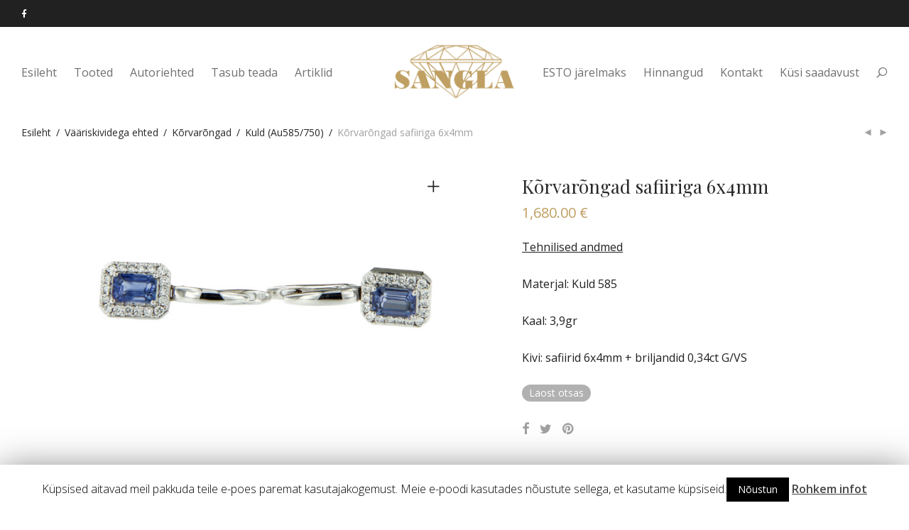

--- FILE ---
content_type: text/html; charset=UTF-8
request_url: https://sangla.ee/product/korvarongad-safiiriga-6x4mm/
body_size: 17924
content:
<!DOCTYPE html>

<html lang="et" class="footer-sticky-1">
    <head>
        <meta charset="UTF-8">
        <meta name="viewport" content="width=device-width, initial-scale=1.0, maximum-scale=1.0, user-scalable=no">
        
        <link rel="profile" href="http://gmpg.org/xfn/11">
		<link rel="pingback" href="https://sangla.ee/xmlrpc.php">
        
		<title>Kõrvarõngad safiiriga 6x4mm &#8211; Sangla Juveelisalong</title>
<script>var dvin_quotelist_count ='';var dvin_wcql_ajax_url = 'https://sangla.ee/wp-admin/admin-ajax.php'; var dvin_quotelist_refresh_afteradd_url='https://sangla.ee/quotelist/'; var dvin_wcql_addons ='';var dvin_wcql_disable_insteadof_hide_button = 'true'</script><script src="https://chat.translatewise.com/cw/chat/latest.js" async="async" tw-client-key="y1ua6qlhrqkosgevcbvnkqss" type="text/javascript"></script>
<meta name='robots' content='max-image-preview:large' />
<link rel='dns-prefetch' href='//fonts.googleapis.com' />
<link rel='dns-prefetch' href='//s.w.org' />
<link rel="alternate" type="application/rss+xml" title="Sangla Juveelisalong &raquo; RSS" href="https://sangla.ee/feed/" />
<link rel="alternate" type="application/rss+xml" title="Sangla Juveelisalong &raquo; Kommentaaride RSS" href="https://sangla.ee/comments/feed/" />
<script type="text/javascript">
window._wpemojiSettings = {"baseUrl":"https:\/\/s.w.org\/images\/core\/emoji\/13.1.0\/72x72\/","ext":".png","svgUrl":"https:\/\/s.w.org\/images\/core\/emoji\/13.1.0\/svg\/","svgExt":".svg","source":{"concatemoji":"https:\/\/sangla.ee\/wp-includes\/js\/wp-emoji-release.min.js?ver=51759f45af1b6d0fb584e265e4536076"}};
/*! This file is auto-generated */
!function(e,a,t){var n,r,o,i=a.createElement("canvas"),p=i.getContext&&i.getContext("2d");function s(e,t){var a=String.fromCharCode;p.clearRect(0,0,i.width,i.height),p.fillText(a.apply(this,e),0,0);e=i.toDataURL();return p.clearRect(0,0,i.width,i.height),p.fillText(a.apply(this,t),0,0),e===i.toDataURL()}function c(e){var t=a.createElement("script");t.src=e,t.defer=t.type="text/javascript",a.getElementsByTagName("head")[0].appendChild(t)}for(o=Array("flag","emoji"),t.supports={everything:!0,everythingExceptFlag:!0},r=0;r<o.length;r++)t.supports[o[r]]=function(e){if(!p||!p.fillText)return!1;switch(p.textBaseline="top",p.font="600 32px Arial",e){case"flag":return s([127987,65039,8205,9895,65039],[127987,65039,8203,9895,65039])?!1:!s([55356,56826,55356,56819],[55356,56826,8203,55356,56819])&&!s([55356,57332,56128,56423,56128,56418,56128,56421,56128,56430,56128,56423,56128,56447],[55356,57332,8203,56128,56423,8203,56128,56418,8203,56128,56421,8203,56128,56430,8203,56128,56423,8203,56128,56447]);case"emoji":return!s([10084,65039,8205,55357,56613],[10084,65039,8203,55357,56613])}return!1}(o[r]),t.supports.everything=t.supports.everything&&t.supports[o[r]],"flag"!==o[r]&&(t.supports.everythingExceptFlag=t.supports.everythingExceptFlag&&t.supports[o[r]]);t.supports.everythingExceptFlag=t.supports.everythingExceptFlag&&!t.supports.flag,t.DOMReady=!1,t.readyCallback=function(){t.DOMReady=!0},t.supports.everything||(n=function(){t.readyCallback()},a.addEventListener?(a.addEventListener("DOMContentLoaded",n,!1),e.addEventListener("load",n,!1)):(e.attachEvent("onload",n),a.attachEvent("onreadystatechange",function(){"complete"===a.readyState&&t.readyCallback()})),(n=t.source||{}).concatemoji?c(n.concatemoji):n.wpemoji&&n.twemoji&&(c(n.twemoji),c(n.wpemoji)))}(window,document,window._wpemojiSettings);
</script>
<style type="text/css">
img.wp-smiley,
img.emoji {
	display: inline !important;
	border: none !important;
	box-shadow: none !important;
	height: 1em !important;
	width: 1em !important;
	margin: 0 0.07em !important;
	vertical-align: -0.1em !important;
	background: none !important;
	padding: 0 !important;
}
</style>
	<link rel='stylesheet' id='js_composer_front-css'  href='https://sangla.ee/wp-content/themes/savoy/assets/css/visual-composer/nm-js_composer.css?ver=2.2.2' type='text/css' media='all' />
<link rel='stylesheet' id='wp-block-library-css'  href='https://sangla.ee/wp-includes/css/dist/block-library/style.min.css?ver=51759f45af1b6d0fb584e265e4536076' type='text/css' media='all' />
<link rel='stylesheet' id='wc-block-style-css'  href='https://sangla.ee/wp-content/plugins/woocommerce/packages/woocommerce-blocks/build/style.css?ver=2.5.14' type='text/css' media='all' />
<style id='global-styles-inline-css' type='text/css'>
body{--wp--preset--color--black: #000000;--wp--preset--color--cyan-bluish-gray: #abb8c3;--wp--preset--color--white: #ffffff;--wp--preset--color--pale-pink: #f78da7;--wp--preset--color--vivid-red: #cf2e2e;--wp--preset--color--luminous-vivid-orange: #ff6900;--wp--preset--color--luminous-vivid-amber: #fcb900;--wp--preset--color--light-green-cyan: #7bdcb5;--wp--preset--color--vivid-green-cyan: #00d084;--wp--preset--color--pale-cyan-blue: #8ed1fc;--wp--preset--color--vivid-cyan-blue: #0693e3;--wp--preset--color--vivid-purple: #9b51e0;--wp--preset--gradient--vivid-cyan-blue-to-vivid-purple: linear-gradient(135deg,rgba(6,147,227,1) 0%,rgb(155,81,224) 100%);--wp--preset--gradient--light-green-cyan-to-vivid-green-cyan: linear-gradient(135deg,rgb(122,220,180) 0%,rgb(0,208,130) 100%);--wp--preset--gradient--luminous-vivid-amber-to-luminous-vivid-orange: linear-gradient(135deg,rgba(252,185,0,1) 0%,rgba(255,105,0,1) 100%);--wp--preset--gradient--luminous-vivid-orange-to-vivid-red: linear-gradient(135deg,rgba(255,105,0,1) 0%,rgb(207,46,46) 100%);--wp--preset--gradient--very-light-gray-to-cyan-bluish-gray: linear-gradient(135deg,rgb(238,238,238) 0%,rgb(169,184,195) 100%);--wp--preset--gradient--cool-to-warm-spectrum: linear-gradient(135deg,rgb(74,234,220) 0%,rgb(151,120,209) 20%,rgb(207,42,186) 40%,rgb(238,44,130) 60%,rgb(251,105,98) 80%,rgb(254,248,76) 100%);--wp--preset--gradient--blush-light-purple: linear-gradient(135deg,rgb(255,206,236) 0%,rgb(152,150,240) 100%);--wp--preset--gradient--blush-bordeaux: linear-gradient(135deg,rgb(254,205,165) 0%,rgb(254,45,45) 50%,rgb(107,0,62) 100%);--wp--preset--gradient--luminous-dusk: linear-gradient(135deg,rgb(255,203,112) 0%,rgb(199,81,192) 50%,rgb(65,88,208) 100%);--wp--preset--gradient--pale-ocean: linear-gradient(135deg,rgb(255,245,203) 0%,rgb(182,227,212) 50%,rgb(51,167,181) 100%);--wp--preset--gradient--electric-grass: linear-gradient(135deg,rgb(202,248,128) 0%,rgb(113,206,126) 100%);--wp--preset--gradient--midnight: linear-gradient(135deg,rgb(2,3,129) 0%,rgb(40,116,252) 100%);--wp--preset--duotone--dark-grayscale: url('#wp-duotone-dark-grayscale');--wp--preset--duotone--grayscale: url('#wp-duotone-grayscale');--wp--preset--duotone--purple-yellow: url('#wp-duotone-purple-yellow');--wp--preset--duotone--blue-red: url('#wp-duotone-blue-red');--wp--preset--duotone--midnight: url('#wp-duotone-midnight');--wp--preset--duotone--magenta-yellow: url('#wp-duotone-magenta-yellow');--wp--preset--duotone--purple-green: url('#wp-duotone-purple-green');--wp--preset--duotone--blue-orange: url('#wp-duotone-blue-orange');--wp--preset--font-size--small: 13px;--wp--preset--font-size--medium: 20px;--wp--preset--font-size--large: 36px;--wp--preset--font-size--x-large: 42px;}.has-black-color{color: var(--wp--preset--color--black) !important;}.has-cyan-bluish-gray-color{color: var(--wp--preset--color--cyan-bluish-gray) !important;}.has-white-color{color: var(--wp--preset--color--white) !important;}.has-pale-pink-color{color: var(--wp--preset--color--pale-pink) !important;}.has-vivid-red-color{color: var(--wp--preset--color--vivid-red) !important;}.has-luminous-vivid-orange-color{color: var(--wp--preset--color--luminous-vivid-orange) !important;}.has-luminous-vivid-amber-color{color: var(--wp--preset--color--luminous-vivid-amber) !important;}.has-light-green-cyan-color{color: var(--wp--preset--color--light-green-cyan) !important;}.has-vivid-green-cyan-color{color: var(--wp--preset--color--vivid-green-cyan) !important;}.has-pale-cyan-blue-color{color: var(--wp--preset--color--pale-cyan-blue) !important;}.has-vivid-cyan-blue-color{color: var(--wp--preset--color--vivid-cyan-blue) !important;}.has-vivid-purple-color{color: var(--wp--preset--color--vivid-purple) !important;}.has-black-background-color{background-color: var(--wp--preset--color--black) !important;}.has-cyan-bluish-gray-background-color{background-color: var(--wp--preset--color--cyan-bluish-gray) !important;}.has-white-background-color{background-color: var(--wp--preset--color--white) !important;}.has-pale-pink-background-color{background-color: var(--wp--preset--color--pale-pink) !important;}.has-vivid-red-background-color{background-color: var(--wp--preset--color--vivid-red) !important;}.has-luminous-vivid-orange-background-color{background-color: var(--wp--preset--color--luminous-vivid-orange) !important;}.has-luminous-vivid-amber-background-color{background-color: var(--wp--preset--color--luminous-vivid-amber) !important;}.has-light-green-cyan-background-color{background-color: var(--wp--preset--color--light-green-cyan) !important;}.has-vivid-green-cyan-background-color{background-color: var(--wp--preset--color--vivid-green-cyan) !important;}.has-pale-cyan-blue-background-color{background-color: var(--wp--preset--color--pale-cyan-blue) !important;}.has-vivid-cyan-blue-background-color{background-color: var(--wp--preset--color--vivid-cyan-blue) !important;}.has-vivid-purple-background-color{background-color: var(--wp--preset--color--vivid-purple) !important;}.has-black-border-color{border-color: var(--wp--preset--color--black) !important;}.has-cyan-bluish-gray-border-color{border-color: var(--wp--preset--color--cyan-bluish-gray) !important;}.has-white-border-color{border-color: var(--wp--preset--color--white) !important;}.has-pale-pink-border-color{border-color: var(--wp--preset--color--pale-pink) !important;}.has-vivid-red-border-color{border-color: var(--wp--preset--color--vivid-red) !important;}.has-luminous-vivid-orange-border-color{border-color: var(--wp--preset--color--luminous-vivid-orange) !important;}.has-luminous-vivid-amber-border-color{border-color: var(--wp--preset--color--luminous-vivid-amber) !important;}.has-light-green-cyan-border-color{border-color: var(--wp--preset--color--light-green-cyan) !important;}.has-vivid-green-cyan-border-color{border-color: var(--wp--preset--color--vivid-green-cyan) !important;}.has-pale-cyan-blue-border-color{border-color: var(--wp--preset--color--pale-cyan-blue) !important;}.has-vivid-cyan-blue-border-color{border-color: var(--wp--preset--color--vivid-cyan-blue) !important;}.has-vivid-purple-border-color{border-color: var(--wp--preset--color--vivid-purple) !important;}.has-vivid-cyan-blue-to-vivid-purple-gradient-background{background: var(--wp--preset--gradient--vivid-cyan-blue-to-vivid-purple) !important;}.has-light-green-cyan-to-vivid-green-cyan-gradient-background{background: var(--wp--preset--gradient--light-green-cyan-to-vivid-green-cyan) !important;}.has-luminous-vivid-amber-to-luminous-vivid-orange-gradient-background{background: var(--wp--preset--gradient--luminous-vivid-amber-to-luminous-vivid-orange) !important;}.has-luminous-vivid-orange-to-vivid-red-gradient-background{background: var(--wp--preset--gradient--luminous-vivid-orange-to-vivid-red) !important;}.has-very-light-gray-to-cyan-bluish-gray-gradient-background{background: var(--wp--preset--gradient--very-light-gray-to-cyan-bluish-gray) !important;}.has-cool-to-warm-spectrum-gradient-background{background: var(--wp--preset--gradient--cool-to-warm-spectrum) !important;}.has-blush-light-purple-gradient-background{background: var(--wp--preset--gradient--blush-light-purple) !important;}.has-blush-bordeaux-gradient-background{background: var(--wp--preset--gradient--blush-bordeaux) !important;}.has-luminous-dusk-gradient-background{background: var(--wp--preset--gradient--luminous-dusk) !important;}.has-pale-ocean-gradient-background{background: var(--wp--preset--gradient--pale-ocean) !important;}.has-electric-grass-gradient-background{background: var(--wp--preset--gradient--electric-grass) !important;}.has-midnight-gradient-background{background: var(--wp--preset--gradient--midnight) !important;}.has-small-font-size{font-size: var(--wp--preset--font-size--small) !important;}.has-medium-font-size{font-size: var(--wp--preset--font-size--medium) !important;}.has-large-font-size{font-size: var(--wp--preset--font-size--large) !important;}.has-x-large-font-size{font-size: var(--wp--preset--font-size--x-large) !important;}
</style>
<link rel='stylesheet' id='cookie-law-info-css'  href='https://sangla.ee/wp-content/plugins/cookie-law-info/public/css/cookie-law-info-public.css?ver=1.8.7' type='text/css' media='all' />
<link rel='stylesheet' id='cookie-law-info-gdpr-css'  href='https://sangla.ee/wp-content/plugins/cookie-law-info/public/css/cookie-law-info-gdpr.css?ver=1.8.7' type='text/css' media='all' />
<link rel='stylesheet' id='dvin-wcql-stylesheet-css'  href='https://sangla.ee/wp-content/plugins/dvin-wcql/css/styles.css?ver=51759f45af1b6d0fb584e265e4536076' type='text/css' media='all' />
<link rel='stylesheet' id='dvin-wcql-custom_stylesheet-css'  href='https://sangla.ee/wp-content/plugins/dvin-wcql/css/custom_styles.css?ver=51759f45af1b6d0fb584e265e4536076' type='text/css' media='all' />
<link rel='stylesheet' id='dashicons-css'  href='https://sangla.ee/wp-includes/css/dashicons.min.css?ver=51759f45af1b6d0fb584e265e4536076' type='text/css' media='all' />
<link rel='stylesheet' id='photoswipe-css'  href='https://sangla.ee/wp-content/plugins/woocommerce/assets/css/photoswipe/photoswipe.min.css?ver=4.0.4' type='text/css' media='all' />
<link rel='stylesheet' id='photoswipe-default-skin-css'  href='https://sangla.ee/wp-content/plugins/woocommerce/assets/css/photoswipe/default-skin/default-skin.min.css?ver=4.0.4' type='text/css' media='all' />
<style id='woocommerce-inline-inline-css' type='text/css'>
.woocommerce form .form-row .required { visibility: visible; }
</style>
<!--[if lt IE 9]>
<link rel='stylesheet' id='vc_lte_ie9-css'  href='https://sangla.ee/wp-content/plugins/js_composer/assets/css/vc_lte_ie9.min.css?ver=6.0.5' type='text/css' media='screen' />
<![endif]-->
<link rel='stylesheet' id='nm-portfolio-css'  href='https://sangla.ee/wp-content/plugins/nm-portfolio/assets/css/nm-portfolio.css?ver=1.0.9' type='text/css' media='all' />
<link rel='stylesheet' id='normalize-css'  href='https://sangla.ee/wp-content/themes/savoy/assets/css/third-party/normalize.min.css?ver=3.0.2' type='text/css' media='all' />
<link rel='stylesheet' id='slick-slider-css'  href='https://sangla.ee/wp-content/themes/savoy/assets/css/third-party/slick.css?ver=1.5.5' type='text/css' media='all' />
<link rel='stylesheet' id='slick-slider-theme-css'  href='https://sangla.ee/wp-content/themes/savoy/assets/css/third-party/slick-theme.css?ver=1.5.5' type='text/css' media='all' />
<link rel='stylesheet' id='magnific-popup-css'  href='https://sangla.ee/wp-content/themes/savoy/assets/css/third-party/magnific-popup.css?ver=0.9.7' type='text/css' media='all' />
<link rel='stylesheet' id='nm-grid-css'  href='https://sangla.ee/wp-content/themes/savoy/assets/css/grid.css?ver=2.2.2' type='text/css' media='all' />
<link rel='stylesheet' id='selectod-css'  href='https://sangla.ee/wp-content/themes/savoy/assets/css/third-party/selectod.css?ver=3.8.1' type='text/css' media='all' />
<link rel='stylesheet' id='nm-shop-css'  href='https://sangla.ee/wp-content/themes/savoy/assets/css/shop.css?ver=2.2.2' type='text/css' media='all' />
<link rel='stylesheet' id='nm-icons-css'  href='https://sangla.ee/wp-content/themes/savoy/assets/css/font-icons/theme-icons/theme-icons.css?ver=2.2.2' type='text/css' media='all' />
<link rel='stylesheet' id='nm-core-css'  href='https://sangla.ee/wp-content/themes/savoy/style.css?ver=2.2.2' type='text/css' media='all' />
<link rel='stylesheet' id='nm-elements-css'  href='https://sangla.ee/wp-content/themes/savoy/assets/css/elements.css?ver=2.2.2' type='text/css' media='all' />
<link rel='stylesheet' id='redux-google-fonts-nm_theme_options-css'  href='https://fonts.googleapis.com/css?family=Open+Sans%3A300%2C400%2C600%2C700%2C800%2C300italic%2C400italic%2C600italic%2C700italic%2C800italic%7CPlayfair+Display%3A400%2C700%2C900%2C400italic%2C700italic%2C900italic&#038;ver=1708971270' type='text/css' media='all' />
<link rel='stylesheet' id='nm-child-theme-css'  href='https://sangla.ee/wp-content/themes/savoy-child/style.css?ver=51759f45af1b6d0fb584e265e4536076' type='text/css' media='all' />
<script type='text/javascript' src='https://sangla.ee/wp-includes/js/jquery/jquery.min.js?ver=3.6.0' id='jquery-core-js'></script>
<script type='text/javascript' src='https://sangla.ee/wp-includes/js/jquery/jquery-migrate.min.js?ver=3.3.2' id='jquery-migrate-js'></script>
<script type='text/javascript' id='cookie-law-info-js-extra'>
/* <![CDATA[ */
var Cli_Data = {"nn_cookie_ids":[],"cookielist":[]};
var log_object = {"ajax_url":"https:\/\/sangla.ee\/wp-admin\/admin-ajax.php"};
/* ]]> */
</script>
<script type='text/javascript' src='https://sangla.ee/wp-content/plugins/cookie-law-info/public/js/cookie-law-info-public.js?ver=1.8.7' id='cookie-law-info-js'></script>
<script type='text/javascript' src='https://sangla.ee/wp-content/plugins/dvin-wcql/js/dvin_wcql.js?ver=1.0.0' id='dvin-wcql-js-js'></script>
<link rel="https://api.w.org/" href="https://sangla.ee/wp-json/" /><link rel="alternate" type="application/json" href="https://sangla.ee/wp-json/wp/v2/product/5770" /><link rel="EditURI" type="application/rsd+xml" title="RSD" href="https://sangla.ee/xmlrpc.php?rsd" />
<link rel="wlwmanifest" type="application/wlwmanifest+xml" href="https://sangla.ee/wp-includes/wlwmanifest.xml" /> 

<link rel='shortlink' href='https://sangla.ee/?p=5770' />
<link rel="alternate" type="application/json+oembed" href="https://sangla.ee/wp-json/oembed/1.0/embed?url=https%3A%2F%2Fsangla.ee%2Fproduct%2Fkorvarongad-safiiriga-6x4mm%2F" />
<link rel="alternate" type="text/xml+oembed" href="https://sangla.ee/wp-json/oembed/1.0/embed?url=https%3A%2F%2Fsangla.ee%2Fproduct%2Fkorvarongad-safiiriga-6x4mm%2F&#038;format=xml" />
<div id="fb-root"></div>
<script>(function(d, s, id) {
  var js, fjs = d.getElementsByTagName(s)[0];
  if (d.getElementById(id)) return;
  js = d.createElement(s); js.id = id;
  js.src = 'https://connect.facebook.net/en_GB/sdk.js#xfbml=1&version=v2.12&appId=1551312735142980&autoLogAppEvents=1';
  fjs.parentNode.insertBefore(js, fjs);
}(document, 'script', 'facebook-jssdk'));</script>

<!-- Global Site Tag (gtag.js) - Google Analytics -->
<script async src="https://www.googletagmanager.com/gtag/js?id=GA_TRACKING_ID"></script>
<script>
  window.dataLayer = window.dataLayer || [];
  function gtag(){dataLayer.push(arguments);}
  gtag('js', new Date());

  gtag('config', 'UA-122143054-1');
</script><script type="text/javascript">
(function(url){
	if(/(?:Chrome\/26\.0\.1410\.63 Safari\/537\.31|WordfenceTestMonBot)/.test(navigator.userAgent)){ return; }
	var addEvent = function(evt, handler) {
		if (window.addEventListener) {
			document.addEventListener(evt, handler, false);
		} else if (window.attachEvent) {
			document.attachEvent('on' + evt, handler);
		}
	};
	var removeEvent = function(evt, handler) {
		if (window.removeEventListener) {
			document.removeEventListener(evt, handler, false);
		} else if (window.detachEvent) {
			document.detachEvent('on' + evt, handler);
		}
	};
	var evts = 'contextmenu dblclick drag dragend dragenter dragleave dragover dragstart drop keydown keypress keyup mousedown mousemove mouseout mouseover mouseup mousewheel scroll'.split(' ');
	var logHuman = function() {
		if (window.wfLogHumanRan) { return; }
		window.wfLogHumanRan = true;
		var wfscr = document.createElement('script');
		wfscr.type = 'text/javascript';
		wfscr.async = true;
		wfscr.src = url + '&r=' + Math.random();
		(document.getElementsByTagName('head')[0]||document.getElementsByTagName('body')[0]).appendChild(wfscr);
		for (var i = 0; i < evts.length; i++) {
			removeEvent(evts[i], logHuman);
		}
	};
	for (var i = 0; i < evts.length; i++) {
		addEvent(evts[i], logHuman);
	}
})('//sangla.ee/?wordfence_lh=1&hid=5F8E3DE8B1EE1F05205B33B3AE3E79C3');
</script>	<noscript><style>.woocommerce-product-gallery{ opacity: 1 !important; }</style></noscript>
	<meta name="twitter:image" content="https://sangla.ee/wp-content/uploads/2022/11/IMG_8345.jpg" /><meta name="twitter:card" content="summary" /><meta name="twitter:domain" content="Sangla Juveelisalong" /><meta name="twitter:title" content="Kõrvarõngad safiiriga 6x4mm - Sangla Juveelisalong" /><meta property="og:image" content="https://sangla.ee/wp-content/uploads/2022/11/IMG_8345.jpg" /><meta property="og:site_name" content="Sangla Juveelisalong" /><meta property="og:url" content="https://sangla.ee/product/korvarongad-safiiriga-6x4mm/" /><meta property="og:type" content="article" /><meta property="og:title" content="Kõrvarõngad safiiriga 6x4mm - Sangla Juveelisalong" /><meta name="title" content="Kõrvarõngad safiiriga 6x4mm - Sangla Juveelisalong" /><link rel="icon" href="https://sangla.ee/wp-content/uploads/2016/07/cropped-Sangla-logo-NOBG-NL-32x32.jpg" sizes="32x32" />
<link rel="icon" href="https://sangla.ee/wp-content/uploads/2016/07/cropped-Sangla-logo-NOBG-NL-192x192.jpg" sizes="192x192" />
<link rel="apple-touch-icon" href="https://sangla.ee/wp-content/uploads/2016/07/cropped-Sangla-logo-NOBG-NL-180x180.jpg" />
<meta name="msapplication-TileImage" content="https://sangla.ee/wp-content/uploads/2016/07/cropped-Sangla-logo-NOBG-NL-270x270.jpg" />
<style type="text/css" class="nm-custom-styles">body{font-family:Open Sans,sans-serif;}h1,h2,h3,h4,h5,h6,.nm-alt-font{font-family:Playfair Display,sans-serif;}.nm-menu li a{font-size:16px;font-weight:normal;}#nm-mobile-menu .menu > li > a{font-size:14px;font-weight:normal;}.vc_tta.vc_tta-accordion .vc_tta-panel-title > a,.vc_tta.vc_general .vc_tta-tab > a,.nm-team-member-content h2,.nm-post-slider-content h3,.vc_pie_chart .wpb_pie_chart_heading,.wpb_content_element .wpb_tour_tabs_wrapper .wpb_tabs_nav a,.wpb_content_element .wpb_accordion_header a,.woocommerce-order-details .order_details tfoot tr:last-child th,.woocommerce-order-details .order_details tfoot tr:last-child td,#order_review .shop_table tfoot .order-total,#order_review .shop_table tfoot .order-total,.cart-collaterals .shop_table tr.order-total,.shop_table.cart .nm-product-details a,#nm-shop-sidebar-popup #nm-shop-search input,.nm-shop-categories li a,.nm-shop-filter-menu li a,.woocommerce-message,.woocommerce-info,.woocommerce-error,blockquote,.commentlist .comment .comment-text .meta strong,.nm-related-posts-content h3,.nm-blog-no-results h1,.nm-term-description,.nm-blog-categories-list li a,.nm-blog-categories-toggle li a,.nm-blog-heading h1,#nm-mobile-menu .nm-mobile-menu-top .nm-mobile-menu-item-search input{font-size:18px;}@media all and (max-width:768px){.vc_toggle_title h3{font-size:18px;}}@media all and (max-width:400px){#nm-shop-search input{font-size:18px;}}.add_to_cart_inline .add_to_cart_button,.add_to_cart_inline .amount,.nm-product-category-text > a,.nm-testimonial-description,.nm-feature h3,.nm_btn,.vc_toggle_content,.nm-message-box,.wpb_text_column,#nm-wishlist-table ul li.title .woocommerce-loop-product__title,.nm-order-track-top p,.customer_details h3,.woocommerce-order-details .order_details tbody,.woocommerce-MyAccount-content .shop_table tr th,.woocommerce-MyAccount-navigation ul li a,.nm-MyAccount-user-info .nm-username,.nm-MyAccount-dashboard,.nm-myaccount-lost-reset-password h2,.nm-login-form-divider span,.woocommerce-thankyou-order-details li strong,.woocommerce-order-received h3,#order_review .shop_table tbody .product-name,.woocommerce-checkout .nm-coupon-popup-wrap .nm-shop-notice,.nm-checkout-login-coupon .nm-shop-notice,.shop_table.cart .nm-product-quantity-pricing .product-subtotal,.shop_table.cart .product-quantity,.shop_attributes tr th,.shop_attributes tr td,#tab-description,.woocommerce-tabs .tabs li a,.woocommerce-product-details__short-description,.nm-shop-no-products h3,.nm-infload-controls a,#nm-shop-browse-wrap .term-description,.list_nosep .nm-shop-categories .nm-shop-sub-categories li a,.nm-shop-taxonomy-text .term-description,.nm-shop-loop-details h3,.woocommerce-loop-category__title,.nm-page-not-found a,div.wpcf7-response-output,.wpcf7 .wpcf7-form-control,.widget_search button,.widget_product_search #searchsubmit,#wp-calendar caption,.widget .nm-widget-title,.post .entry-content,.comment-form p label,.no-comments,.commentlist .pingback p,.commentlist .trackback p,.commentlist .comment .comment-text .description,.nm-search-results .nm-post-content,.post-password-form > p:first-child,.nm-post-pagination a span,.nm-post-pagination a span.subtitle,.nm-blog-list .nm-post-content,.nm-blog-grid .nm-post-content,.nm-blog-classic .nm-post-content,.nm-blog-pagination a,.nm-blog-categories-list.columns li a,.page-numbers li a,.page-numbers li span,#nm-widget-panel .total,#nm-widget-panel .nm-cart-panel-item-price .amount,#nm-widget-panel .quantity .qty,#nm-widget-panel .nm-cart-panel-quantity-pricing > span.quantity,#nm-widget-panel .product-quantity,.nm-cart-panel-product-title,#nm-widget-panel .product_list_widget .empty,#nm-cart-panel-loader h5,.nm-widget-panel-header,.button,input[type=submit]{font-size:16px;}@media all and (max-width:991px){#nm-shop-sidebar .widget .nm-widget-title,.nm-shop-categories li a{font-size:16px;}}@media all and (max-width:768px){.vc_tta.vc_tta-accordion .vc_tta-panel-title > a,.vc_tta.vc_tta-tabs.vc_tta-tabs-position-left .vc_tta-tab > a,.vc_tta.vc_tta-tabs.vc_tta-tabs-position-top .vc_tta-tab > a,.wpb_content_element .wpb_tour_tabs_wrapper .wpb_tabs_nav a,.wpb_content_element .wpb_accordion_header a,.nm-term-description{font-size:16px;}}@media all and (max-width:550px){.shop_table.cart .nm-product-details a,.nm-shop-notice,.nm-related-posts-content h3{font-size:16px;}}@media all and (max-width:400px){.nm-product-category-text .nm-product-category-heading,.nm-team-member-content h2,#nm-wishlist-empty h1,.cart-empty,.nm-shop-filter-menu li a,.nm-blog-categories-list li a{font-size:16px;}}.vc_progress_bar .vc_single_bar .vc_label,.woocommerce-tabs .tabs li a span,.product .summary .group_table .price del,.product .summary .group_table .price ins,.product .summary .group_table .price del .amount,.product .summary .group_table .price .amount,.group_table .label,.group_table .price,.product .summary .price del .amount,#nm-shop-sidebar-popup-reset-button,#nm-shop-sidebar-popup .nm-shop-sidebar .widget:last-child .nm-widget-title,#nm-shop-sidebar-popup .nm-shop-sidebar .widget .nm-widget-title,.nm-shop-filter-menu li a i,.woocommerce-loop-category__title .count,span.wpcf7-not-valid-tip,.widget_rss ul li .rss-date,.wp-caption-text,.comment-respond h3 #cancel-comment-reply-link,.nm-blog-categories-toggle li .count,.nm-menu li.nm-menu-offscreen .nm-menu-cart-count,.nm-menu-cart .count,.nm-menu ul.sub-menu li a,body{font-size:14px;}@media all and (max-width:768px){.wpcf7 .wpcf7-form-control{font-size:14px;}}@media all and (max-width:400px){.nm-blog-grid .nm-post-content,.header-mobile-default .nm-menu li a{font-size:14px;}}#nm-wishlist-table .nm-variations-list,.widget_price_filter .price_slider_amount .button,.widget_price_filter .price_slider_amount,.nm-MyAccount-user-info .nm-logout-button.border,#order_review .place-order noscript,#payment .payment_methods li .payment_box,#order_review .shop_table tfoot .woocommerce-remove-coupon,.cart-collaterals .shop_table tr.cart-discount td a,#nm-shop-sidebar-popup #nm-shop-search-notice,.wc-item-meta,.variation,.woocommerce-password-hint,.woocommerce-password-strength,.nm-validation-inline-notices .form-row.woocommerce-invalid-required-field:after{font-size:12px;}body{font-weight:normal;}h1, .h1-size{font-weight:normal;}h2, .h2-size{font-weight:normal;}h3, .h3-size{font-weight:normal;}h4, .h4-size,h5, .h5-size,h6, .h6-size{font-weight:normal;}.nm-shop-loop-details h3 a,body{color:#212121;}.nm-portfolio-single-back a span {background:#212121;}.mfp-close,.wpb_content_element .wpb_tour_tabs_wrapper .wpb_tabs_nav li.ui-tabs-active a,.vc_pie_chart .vc_pie_chart_value,.vc_progress_bar .vc_single_bar .vc_label .vc_label_units,.nm-testimonial-description,.form-row label,.woocommerce-form__label,#nm-shop-search-close:hover,.products .price .amount,.nm-shop-loop-actions > a,.nm-shop-loop-actions > a:active,.nm-shop-loop-actions > a:focus,.nm-infload-controls a,.woocommerce-breadcrumb a, .woocommerce-breadcrumb span,.variations,.nm-quantity-wrap .quantity .nm-qty-minus,.nm-quantity-wrap .quantity .nm-qty-plus,.product .summary .single_variation_wrap .nm-quantity-wrap label:not(.nm-qty-label-abbrev),.woocommerce-tabs .tabs li.active a,.shop_attributes th,.product_meta,.shop_table.cart .nm-product-details a,.shop_table.cart .product-quantity,.shop_table.cart .nm-product-quantity-pricing .product-subtotal,.shop_table.cart .product-remove a,.cart-collaterals,.nm-cart-empty,#order_review .shop_table,#payment .payment_methods li label,.woocommerce-thankyou-order-details li strong,.wc-bacs-bank-details li strong,.nm-MyAccount-user-info .nm-username strong,.woocommerce-MyAccount-navigation ul li a:hover,.woocommerce-MyAccount-navigation ul li.is-active a,.woocommerce-table--order-details,a.dark,a:hover,.nm-blog-heading h1 strong,.nm-post-header .nm-post-meta a,.nm-post-pagination a span.subtitle,.commentlist > li .comment-text .meta strong,.commentlist > li .comment-text .meta strong a,.comment-form p label,.entry-content strong,blockquote,blockquote p,.widget_search button,.widget_product_search #searchsubmit,.widget_recent_comments ul li .comment-author-link,.widget_recent_comments ul li:before{color:#282828;}@media all and (max-width: 991px){.nm-shop-menu .nm-shop-filter-menu li a:hover,.nm-shop-menu .nm-shop-filter-menu li.active a,#nm-shop-sidebar .widget.show .nm-widget-title,#nm-shop-sidebar .widget .nm-widget-title:hover{color:#282828;}}.nm-portfolio-single-back a:hover span {background:#282828;}.wpb_content_element .wpb_tour_tabs_wrapper .wpb_tabs_nav a,.wpb_content_element .wpb_accordion_header a,#nm-shop-search-close,.woocommerce-breadcrumb,.nm-single-product-menu a,.star-rating:before,.woocommerce-tabs .tabs li a,.product_meta span.sku,.product_meta a,.nm-product-wishlist-button-wrap a,.nm-product-share a,.nm-wishlist-share ul li a:not(:hover),.nm-post-meta,.nm-post-share a,.nm-post-pagination a span,.nm-comments .commentlist > li .comment-text .meta time{color:#a1a1a1;}.vc_toggle_title i,#nm-wishlist-empty p.icon i,h1{color:#282828;}h2{color:#282828;}h3{color:#282828;}h4, h5, h6{color:#282828;}a,a.dark:hover,a.gray:hover,a.invert-color:hover,.nm-highlight-text,.nm-highlight-text h1,.nm-highlight-text h2,.nm-highlight-text h3,.nm-highlight-text h4,.nm-highlight-text h5,.nm-highlight-text h6,.nm-highlight-text p,.nm-menu-cart a .count,.nm-menu li.nm-menu-offscreen .nm-menu-cart-count,#nm-mobile-menu .nm-mobile-menu-cart a .count,.page-numbers li span.current,.page-numbers li a:hover,.nm-blog .sticky .nm-post-thumbnail:before,.nm-blog .category-sticky .nm-post-thumbnail:before,.nm-blog-categories-list li a:hover,.nm-blog-categories ul li.current-cat a,.commentlist .comment .comment-text .meta time,.widget ul li.active,.widget ul li a:hover,.widget ul li a:focus,.widget ul li a.active,#wp-calendar tbody td a,.nm-banner-text .nm-banner-link:hover,.nm-banner.text-color-light .nm-banner-text .nm-banner-link:hover,.nm-portfolio-categories li.current a,.add_to_cart_inline ins,.woocommerce-breadcrumb a:hover,.products .price ins,.products .price ins .amount,.no-touch .nm-shop-loop-actions > a:hover,.nm-shop-menu ul li a:hover,.nm-shop-menu ul li.current-cat a,.nm-shop-menu ul li.active a,.nm-shop-heading span,.nm-single-product-menu a:hover,.woocommerce-product-gallery__trigger:hover,.woocommerce-product-gallery .flex-direction-nav a:hover,.product-summary .price .amount,.product-summary .price ins,.product .summary .price .amount,.nm-product-wishlist-button-wrap a.added:active,.nm-product-wishlist-button-wrap a.added:focus,.nm-product-wishlist-button-wrap a.added:hover,.nm-product-wishlist-button-wrap a.added,.woocommerce-tabs .tabs li a span,#review_form .comment-form-rating .stars:hover a,#review_form .comment-form-rating .stars.has-active a,.product_meta a:hover,.star-rating span:before,.nm-order-view .commentlist li .comment-text .meta,.nm_widget_price_filter ul li.current,.widget_product_categories ul li.current-cat > a,.widget_layered_nav ul li.chosen a,.widget_layered_nav_filters ul li.chosen a,.product_list_widget li ins .amount,.woocommerce.widget_rating_filter .wc-layered-nav-rating.chosen > a,.nm-wishlist-button.added:active,.nm-wishlist-button.added:focus,.nm-wishlist-button.added:hover,.nm-wishlist-button.added,#nm-wishlist-empty .note i,.slick-prev:not(.slick-disabled):hover, .slick-next:not(.slick-disabled):hover,.pswp__button:hover,.nm-portfolio-categories li a:hover{color:#bf9f62;}.nm-blog-categories ul li.current-cat a,.nm-portfolio-categories li.current a,.woocommerce-product-gallery.pagination-enabled .flex-control-thumbs li img.flex-active,.widget_layered_nav ul li.chosen a,.widget_layered_nav_filters ul li.chosen a,.slick-dots li.slick-active button{border-color:#bf9f62;}.blockUI.blockOverlay:after,.nm-loader:after,.nm-image-overlay:before,.nm-image-overlay:after,.gallery-icon:before,.gallery-icon:after,.widget_tag_cloud a:hover,.widget_product_tag_cloud a:hover,.nm-page-not-found-icon:before,.nm-page-not-found-icon:after,.demo_store{background:#bf9f62;}@media all and (max-width:400px){.slick-dots li.slick-active button,.woocommerce-product-gallery.pagination-enabled .flex-control-thumbs li img.flex-active{background:#bf9f62;}}.header-border-1 .nm-header,.nm-blog-list .nm-post-divider,#nm-blog-pagination.infinite-load,.nm-single-post-meta,.nm-post-share,.nm-post-pagination,.nm-footer-widgets.has-border,#nm-shop-search.nm-header-search,#nm-shop-browse-wrap.nm-shop-description-borders .term-description,.nm-shop-sidebar-default #nm-shop-sidebar .widget,.nm-infload-controls a,.woocommerce-tabs,.upsells,.related,.shop_table.cart tr td,#order_review .shop_table tbody tr th,#order_review .shop_table tbody tr td,#payment .payment_methods,#payment .payment_methods li,.woocommerce-MyAccount-orders tr td,.woocommerce-MyAccount-orders tr:last-child td,.woocommerce-table--order-details tbody tr td,.woocommerce-table--order-details tbody tr:first-child td,.woocommerce-table--order-details tfoot tr:last-child td,.woocommerce-table--order-details tfoot tr:last-child th,#nm-wishlist-table > ul > li,#nm-wishlist-table > ul:first-child > li,.wpb_accordion .wpb_accordion_section,.nm-portfolio-single-footer{border-color:#eeeeee;}.nm-blog-classic .nm-post-divider,.nm-search-results .nm-post-divider{background:#eeeeee;}.nm-blog-categories-list li span,.nm-shop-menu ul li > span,.nm-portfolio-categories li span{color: #cccccc;}.nm-post-meta:before,.nm-testimonial-author span:before{background:#cccccc;}.button,input[type=submit],.widget_tag_cloud a, .widget_product_tag_cloud a,.add_to_cart_inline .add_to_cart_button,#nm-shop-sidebar-popup-button{color:#ffffff;background-color:#282828;}.button:hover,input[type=submit]:hover{color:#ffffff;}#nm-blog-pagination a,.button.border{border-color:#aaaaaa;}#nm-blog-pagination a,#nm-blog-pagination a:hover,.button.border,.button.border:hover{color:#282828;}#nm-blog-pagination a:not([disabled]):hover,.button.border:not([disabled]):hover{color:#282828;border-color:#282828;}.product-summary .quantity .nm-qty-minus,.product-summary .quantity .nm-qty-plus{color:#282828;}.nm-page-wrap{background-color:#ffffff;}#nm-shop-search.nm-header-search{background:#ffffff;}.woocommerce-cart .blockOverlay,.woocommerce-checkout .blockOverlay {background-color:#ffffff !important;}.nm-top-bar{background:#212121;}.nm-top-bar .nm-top-bar-text,.nm-top-bar .nm-top-bar-text a,.nm-top-bar .nm-menu > li > a,.nm-top-bar-social li i{color:#ffffff;}.nm-header-placeholder{height:115px;}.nm-header{line-height:75px;padding-top:25px;padding-bottom:15px;background:#ffffff;}.home .nm-header{background:#ffffff;}.header-search-open .nm-header,.mobile-menu-open .nm-header{background:#ffffff !important;}.header-on-scroll .nm-header,.home.header-transparency.header-on-scroll .nm-header{background:#ffffff;}.header-on-scroll .nm-header:not(.static-on-scroll){padding-top:15px;padding-bottom:10px;}.nm-header.stacked .nm-header-logo,.nm-header.stacked-centered .nm-header-logo{padding-bottom:0px;}.nm-header-logo img{height:75px;}@media all and (max-width:991px){.nm-header-placeholder{height:85px;}.nm-header{line-height:60px;padding-top:15px;padding-bottom:10px;}.nm-header.stacked .nm-header-logo,.nm-header.stacked-centered .nm-header-logo{padding-bottom:0px;}.nm-header-logo img{height:60px;}}@media all and (max-width:400px){.nm-header-placeholder{height:85px;}.nm-header{line-height:60px;}.nm-header-logo img{height:60px;}}.nm-menu li a{color:#707070;}.nm-menu li a:hover{color:#bf9f62;}.header-transparency-light:not(.header-on-scroll):not(.mobile-menu-open) #nm-main-menu-ul > li > a,.header-transparency-light:not(.header-on-scroll):not(.mobile-menu-open) #nm-right-menu-ul > li > a{color:#ffffff;}.header-transparency-dark:not(.header-on-scroll):not(.mobile-menu-open) #nm-main-menu-ul > li > a,.header-transparency-dark:not(.header-on-scroll):not(.mobile-menu-open) #nm-right-menu-ul > li > a{color:#282828;}.header-transparency-light:not(.header-on-scroll):not(.mobile-menu-open) #nm-main-menu-ul > li > a:hover,.header-transparency-light:not(.header-on-scroll):not(.mobile-menu-open) #nm-right-menu-ul > li > a:hover{color:#dcdcdc;}.header-transparency-dark:not(.header-on-scroll):not(.mobile-menu-open) #nm-main-menu-ul > li > a:hover,.header-transparency-dark:not(.header-on-scroll):not(.mobile-menu-open) #nm-right-menu-ul > li > a:hover{color:#707070;}.nm-menu ul.sub-menu{background:#636363;}.nm-menu ul.sub-menu li a{color:#ffffff;}.nm-menu ul.sub-menu li a:hover,.nm-menu ul.sub-menu li a .label,.nm-menu .megamenu > ul > li > a{color:#bf9f62;}.nm-menu-icon span{background:#707070;}.header-transparency-light:not(.header-on-scroll):not(.mobile-menu-open) .nm-menu-icon span{background:#ffffff;}.header-transparency-dark:not(.header-on-scroll):not(.mobile-menu-open) .nm-menu-icon span{background:#282828;}#nm-mobile-menu{ background:#ffffff;}#nm-mobile-menu li{border-bottom-color:#eeeeee;}#nm-mobile-menu a,#nm-mobile-menu ul li .nm-menu-toggle,#nm-mobile-menu .nm-mobile-menu-top .nm-mobile-menu-item-search input,#nm-mobile-menu .nm-mobile-menu-top .nm-mobile-menu-item-search span{color:#555555;}.no-touch #nm-mobile-menu a:hover,#nm-mobile-menu ul li.active > a,#nm-mobile-menu ul > li.active > .nm-menu-toggle:before,#nm-mobile-menu a .label{color:#bf9f62;}#nm-mobile-menu ul ul{border-top-color:#eeeeee;}#nm-shop-search.nm-header-search{top:15px;}.nm-footer-widgets{padding-top:55px;padding-bottom:15px;background-color:#ffffff;}.nm-footer-widgets,.nm-footer-widgets .widget ul li a,.nm-footer-widgets a{color:#777777;}.nm-footer-widgets .widget .nm-widget-title{color:#282828;}.nm-footer-widgets .widget ul li a:hover,.nm-footer-widgets a:hover{color:#bf9f62;}.nm-footer-widgets .widget_tag_cloud a:hover,.nm-footer-widgets .widget_product_tag_cloud a:hover{background:#bf9f62;}@media all and (max-width:991px){.nm-footer-widgets{padding-top:55px;padding-bottom:15px;}}.nm-footer-bar{color:#ffffff;}.nm-footer-bar-inner{padding-top:30px;padding-bottom:30px;background-color:#212121;}.nm-footer-bar a{color:#ffffff;}.nm-footer-bar a:hover,.nm-footer-bar-social li i{color:#bf9f62;}.nm-footer-bar .menu > li{border-bottom-color:#3a3a3a;}@media all and (max-width:991px){.nm-footer-bar-inner{padding-top:30px;padding-bottom:30px;}}.nm-comments{background:#f7f7f7;}.nm-comments .commentlist > li,.nm-comments .commentlist .pingback,.nm-comments .commentlist .trackback{border-color:#e7e7e7;}#nm-shop-taxonomy-header.has-image{height:370px;}.nm-shop-taxonomy-text-col{max-width:none;}.nm-shop-taxonomy-text h1{color:#282828;}.nm-shop-taxonomy-text .term-description{color:#777777;}@media all and (max-width:991px){#nm-shop-taxonomy-header.has-image{height:370px;}}@media all and (max-width:768px){#nm-shop-taxonomy-header.has-image{height:210px;}} .nm-shop-widget-scroll{height:145px;}.onsale{color:#ffffff;background:#bf9f62;}.nm-shop-loop-thumbnail{background:#eeeeee;}#nm-shop-products-overlay{background:#ffffff;}.has-bg-color .nm-single-product-bg{background:#ffffff;}.nm-featured-video-icon{color:#282828;background:#ffffff;}@media all and (max-width:1080px){.woocommerce-product-gallery__wrapper{max-width:500px;}.has-bg-color .woocommerce-product-gallery {background:#ffffff;}}@media all and (max-width:1080px){.woocommerce-product-gallery.pagination-enabled .flex-control-thumbs{background-color:#ffffff;}}.nm-widget-title {font-size: 28px !important;}.cart-empty {font-size: 28px !important;font-family: Playfair Display, sans-serif;line-height: 34px;color: #282828;}.wpcf7-form {font-size: 16px !important;font-family: Open Sans, sans-serif;line-height: 26px;color: #212121;}.nm-post-meta em{display: none!important;}@media only screen and (max-width: 769px) {.vc_custom_1708782033783 {padding-left: 15px !important;}.vc_custom_1708782027556{padding-right: 15px!important;}.hero-banner .nm-banner-image{height:400px!important;}.front-categories .nm_column{padding-bottom: 20px;}.front-categories .nm_column:last-child{padding-bottom: 0px!important;}.front-contact {display: flex;flex-direction: column;}.front-contact .nm_column:first-child{order: 2;padding-top: 20px;}.hero-banner .nm-banner-title{font-size: 28px!important;}.hero-banner .nm-banner-text{width: 98%!important;}.front-categories .nm-banner-image{height: 200px!important;}.front-categories .nm-banner-title{font-size: 20px!important;}.lgd .nm-banner-text{width: 100%;}.hero-banner .nm-banner-image{background-position: -195px;}.hero-banner .nm-banner-image{background-position: -195px;}.hero-banner .nm-banner-text{bottom: 300px;}.front-categories .nm-banner-text{width: 98%!important;}.mobile-inline{display: block;}}.front-categories .nm-banner-link .nm-banner-image{background-size: 110%;transition: all .3s ease-in ;}.front-categories .nm-banner-link:hover .nm-banner-image{background-size: 120%;transition: all .2s ease-in;}.left-banner .nm-banner-content{background: rgba(255,255,255, .18);}.right-category .nm-banner-content{background-color: rgba(255,255,255, .27);}.front-categories .nm-banner-title{font-size: 24px!important;}.hero-banner .nm-banner-subtitle{color:#fff!important;}</style>
<style type="text/css" class="nm-translation-styles">.products li.outofstock .nm-shop-loop-thumbnail > a:after{content:"Laost otsas";}.nm-validation-inline-notices .form-row.woocommerce-invalid-required-field:after{content:"Required field.";}</style>
<noscript><style> .wpb_animate_when_almost_visible { opacity: 1; }</style></noscript>    </head>
    
	<body class="product-template-default single single-product postid-5770 theme-savoy woocommerce woocommerce-page woocommerce-no-js nm-page-load-transition-0 nm-preload has-top-bar  header-mobile-default header-border-0 widget-panel-light wpb-js-composer js-comp-ver-6.0.5 vc_responsive">
                
        <div class="nm-page-overflow">
            <div class="nm-page-wrap">
                <div id="nm-top-bar" class="nm-top-bar">
    <div class="nm-row">
        <div class="nm-top-bar-left col-xs-1">
            <ul class="nm-top-bar-social"><li><a href="https://www.facebook.com/SanglaJuveelisalong/" target="_blank" title="Facebook" rel="nofollow"><i class="nm-font nm-font-facebook"></i></a></li></ul>
            <div class="nm-top-bar-text">
                            </div>
        </div>

        <div class="nm-top-bar-right col-xs-11">
            
                    </div>
    </div>                
</div>                            
                <div class="nm-page-wrap-inner">
                    <div id="nm-header-placeholder" class="nm-header-placeholder"></div>

<header id="nm-header" class="nm-header centered resize-on-scroll clear">
        <div class="nm-header-inner">
        <div class="nm-row">
        
    <div class="nm-header-logo">
    <a href="https://sangla.ee/">
        <img src="https://sangla.ee/wp-content/uploads/2018/04/Sangla.ee-Logo-Koduleht.png" class="nm-logo" alt="Sangla Juveelisalong">
                <img src="https://sangla.ee/wp-content/themes/savoy/assets/img/logo-light@2x.png" class="nm-alt-logo" alt="Sangla Juveelisalong">
            </a>
</div>
    <div class="nm-main-menu-wrap col-xs-6">
                <nav class="nm-main-menu">
            <ul id="nm-main-menu-ul" class="nm-menu">
                <li class="nm-menu-offscreen menu-item">
                    <span class="nm-menu-cart-count count nm-count-zero">0</span>                    <a href="#" id="nm-mobile-menu-button" class="clicked">
                        <div class="nm-menu-icon">
                            <span class="line-1"></span><span class="line-2"></span><span class="line-3"></span>
                        </div>
                    </a>
                </li>
                <li id="menu-item-6149" class="menu-item menu-item-type-post_type menu-item-object-page menu-item-home menu-item-6149"><a href="https://sangla.ee/">Esileht</a></li>
<li id="menu-item-961" class="menu-item menu-item-type-post_type menu-item-object-page current_page_parent menu-item-961"><a href="https://sangla.ee/tooted/">Tooted</a></li>
<li id="menu-item-3078" class="menu-item menu-item-type-custom menu-item-object-custom menu-item-3078"><a href="https://sangla.ee/jevgeni-kampus/">Autoriehted</a></li>
<li id="menu-item-3575" class="menu-item menu-item-type-custom menu-item-object-custom menu-item-has-children menu-item-3575"><a href="#">Tasub teada</a>
<ul class="sub-menu">
	<li id="menu-item-3571" class="menu-item menu-item-type-post_type menu-item-object-page menu-item-3571"><a href="https://sangla.ee/tasub-teada-ehete-kasutusjuhend/">Ehete kasutusjuhend</a></li>
	<li id="menu-item-3572" class="menu-item menu-item-type-post_type menu-item-object-page menu-item-3572"><a href="https://sangla.ee/tasub-teada-vaarisehted-vajavad-puhastamist/">Väärisehted vajavad puhastamist</a></li>
</ul>
</li>
<li id="menu-item-5971" class="menu-item menu-item-type-taxonomy menu-item-object-category menu-item-5971"><a href="https://sangla.ee/kategooria/artiklid/">Artiklid</a></li>
            </ul>
        </nav>
            </div>

    <div class="nm-right-menu-wrap col-xs-6">
        <nav class="nm-right-menu">
            <ul id="nm-right-menu-ul" class="nm-menu">
                <li id="menu-item-6570" class="menu-item menu-item-type-post_type menu-item-object-page menu-item-6570"><a href="https://sangla.ee/esto-jarelmaks/">ESTO järelmaks</a></li>
<li id="menu-item-6179" class="menu-item menu-item-type-post_type menu-item-object-page menu-item-6179"><a href="https://sangla.ee/hinnangud/">Hinnangud</a></li>
<li id="menu-item-5970" class="menu-item menu-item-type-post_type menu-item-object-page menu-item-5970"><a href="https://sangla.ee/kontakt/">Kontakt</a></li>
<li id="menu-item-3592" class="menu-item menu-item-type-post_type menu-item-object-page menu-item-3592"><a href="https://sangla.ee/quotelist/">Küsi saadavust</a></li>
                <li class="nm-menu-search menu-item"><a href="#" id="nm-menu-search-btn"><i class="nm-font nm-font-search-alt flip"></i></a></li>
                            </ul>
        </nav>
    </div>

    </div>    </div>
    
    <div id="nm-shop-search" class="nm-shop-search nm-header-search nm-shop-search-ajax">
    <div class="nm-row">
        <div class="col-xs-12">
            <div class="nm-shop-search-inner">
                <div class="nm-shop-search-input-wrap">
                    <a href="#" id="nm-shop-search-close"><i class="nm-font nm-font-close2"></i></a>
                    <form role="search" method="get" action="https://sangla.ee/">
                        <input type="text" id="nm-shop-search-input" autocomplete="off" value="" name="s" placeholder="Otsi toodetest" />
                        <input type="hidden" name="post_type" value="product" />
                    </form>
                </div>
                
                <div id="nm-shop-search-notice"><span>press <u>Enter</u> to search</span></div>
            </div>
        </div>
    </div>
</div></header>
	
		
			<div class="woocommerce-notices-wrapper"></div>
<div id="product-5770" class="nm-single-product layout-default gallery-col-6 summary-col-6 thumbnails-vertical has-bg-color product type-product post-5770 status-publish first outofstock product_cat-vaariskividega-korvarongad product_cat-vaariskividega-korvarongad-kuld product_cat-vaariskividegaehted has-post-thumbnail sold-individually purchasable product-type-simple">
    <div class="nm-single-product-bg clear">
    
        
<div class="nm-single-product-top">
    <div class="nm-row">
        <div class="col-xs-9">
            <nav id="nm-breadcrumb" class="woocommerce-breadcrumb" itemprop="breadcrumb"><a href="https://sangla.ee">Esileht</a><span class="delimiter">/</span><a href="https://sangla.ee/tootekategooria/vaariskividegaehted/">Vääriskividega ehted</a><span class="delimiter">/</span><a href="https://sangla.ee/tootekategooria/vaariskividegaehted/vaariskividega-korvarongad/">Kõrvarõngad</a><span class="delimiter">/</span><a href="https://sangla.ee/tootekategooria/vaariskividegaehted/vaariskividega-korvarongad/vaariskividega-korvarongad-kuld/">Kuld (Au585/750)</a><span class="delimiter">/</span>Kõrvarõngad safiiriga 6x4mm</nav>        </div>

        <div class="col-xs-3">
            <div class="nm-single-product-menu">
                <a href="https://sangla.ee/product/korvarongad-safiiridega-13ct/" rel="next"><i class="nm-font nm-font-media-play flip"></i></a><a href="https://sangla.ee/product/sormus-smaragdiga-44mm/" rel="prev"><i class="nm-font nm-font-media-play"></i></a>            </div>
        </div>
    </div>
</div>
        
        <div id="nm-shop-notices-wrap"></div>
        <div class="nm-single-product-showcase">
            <div class="nm-single-product-summary-row nm-row">
                <div class="nm-single-product-summary-col col-xs-12">
                    <div class="woocommerce-product-gallery woocommerce-product-gallery--with-images woocommerce-product-gallery--columns-4 images lightbox-enabled zoom-enabled pagination-enabled" data-columns="4" style="opacity: 0; transition: opacity .25s ease-in-out;">
	    
    <figure class="woocommerce-product-gallery__wrapper">
		<div data-thumb="https://sangla.ee/wp-content/uploads/2022/11/IMG_8345-100x100.jpg" data-thumb-alt="" class="woocommerce-product-gallery__image"><a href="https://sangla.ee/wp-content/uploads/2022/11/IMG_8345.jpg"><img width="680" height="454" src="https://sangla.ee/wp-content/uploads/2022/11/IMG_8345-680x454.jpg" class="wp-post-image" alt="" loading="lazy" title="IMG_8345" data-caption="" data-src="https://sangla.ee/wp-content/uploads/2022/11/IMG_8345.jpg" data-large_image="https://sangla.ee/wp-content/uploads/2022/11/IMG_8345.jpg" data-large_image_width="1000" data-large_image_height="667" srcset="https://sangla.ee/wp-content/uploads/2022/11/IMG_8345-680x454.jpg 680w, https://sangla.ee/wp-content/uploads/2022/11/IMG_8345-300x200.jpg 300w, https://sangla.ee/wp-content/uploads/2022/11/IMG_8345-768x512.jpg 768w, https://sangla.ee/wp-content/uploads/2022/11/IMG_8345-350x233.jpg 350w, https://sangla.ee/wp-content/uploads/2022/11/IMG_8345.jpg 1000w" sizes="(max-width: 680px) 100vw, 680px" /></a></div>	</figure>
    
    </div>

                    <div class="summary entry-summary">
                                                <div class="nm-product-summary-inner-col nm-product-summary-inner-col-1"><h1 class="product_title entry-title">Kõrvarõngad safiiriga 6x4mm</h1><p class="price"><span class="woocommerce-Price-amount amount">1,680.00&nbsp;<span class="woocommerce-Price-currencySymbol">&euro;</span></span></p>
</div><div class="nm-product-summary-inner-col nm-product-summary-inner-col-2"><div class="woocommerce-product-details__short-description entry-content">
	<p><span style="text-decoration: underline">Tehnilised andmed</span></p>
<p>Materjal: Kuld 585</p>
<p>Kaal: 3,9gr</p>
<p>Kivi: safiirid 6x4mm + briljandid 0,34ct G/VS</p>
</div>
<p class="stock out-of-stock">Laost otsas</p>

<div class="nm-product-share-wrap has-share-buttons">
	    
        <div class="nm-product-share">
        <a href="//www.facebook.com/sharer.php?u=https://sangla.ee/product/korvarongad-safiiriga-6x4mm/" target="_blank" title="Share on Facebook"><i class="nm-font nm-font-facebook"></i></a><a href="//twitter.com/share?url=https://sangla.ee/product/korvarongad-safiiriga-6x4mm/" target="_blank" title="Share on Twitter"><i class="nm-font nm-font-twitter"></i></a><a href="//pinterest.com/pin/create/button/?url=https://sangla.ee/product/korvarongad-safiiriga-6x4mm/&amp;media=https://sangla.ee/wp-content/uploads/2022/11/IMG_8345.jpg&amp;description=K%C3%B5rvar%C3%B5ngad+safiiriga+6x4mm" target="_blank" title="Pin on Pinterest"><i class="nm-font nm-font-pinterest"></i></a>    </div>
    </div>

</div>                                            </div>
                </div>
            </div>
        </div>
    
    </div>
        
	<div id="nm-product-meta" class="product_meta">
    
    <div class="nm-row">
    	<div class="col-xs-12">

            
            
            <span class="posted_in">Kategooriad: <a href="https://sangla.ee/tootekategooria/vaariskividegaehted/vaariskividega-korvarongad/" rel="tag">Kõrvarõngad</a>, <a href="https://sangla.ee/tootekategooria/vaariskividegaehted/vaariskividega-korvarongad/vaariskividega-korvarongad-kuld/" rel="tag">Kuld (Au585/750)</a>, <a href="https://sangla.ee/tootekategooria/vaariskividegaehted/" rel="tag">Vääriskividega ehted</a></span>
            
                        
        </div>
    </div>

</div>

	<section id="nm-related" class="related products">
        
        <div class="nm-row">
        	<div class="col-xs-12">

                <h2>Seotud tooted</h2>

                <ul class="nm-products products xsmall-block-grid-2 small-block-grid-2 medium-block-grid-4 large-block-grid-4">

                    
                        <li class="product type-product post-924 status-publish first instock product_cat-vaariskividegaehted product_cat-vaariskividega-korvarongad product_cat-vaariskividega-korvarongad-kuld has-post-thumbnail sold-individually shipping-taxable purchasable product-type-simple" data-product-id="924">
	    
    <div class="nm-shop-loop-thumbnail nm-loader">
        <a href="https://sangla.ee/product/korvarongad-safiiridega-2x122ct/" class="nm-shop-loop-thumbnail-link woocommerce-LoopProduct-link">
            <img src="https://sangla.ee/wp-content/themes/savoy/assets/img/placeholder.png" data-src="https://sangla.ee/wp-content/uploads/2017/11/IMG_9481-350x233.jpg" data-srcset="https://sangla.ee/wp-content/uploads/2017/11/IMG_9481-350x233.jpg 350w, https://sangla.ee/wp-content/uploads/2017/11/IMG_9481-300x200.jpg 300w, https://sangla.ee/wp-content/uploads/2017/11/IMG_9481-768x512.jpg 768w, https://sangla.ee/wp-content/uploads/2017/11/IMG_9481-680x454.jpg 680w, https://sangla.ee/wp-content/uploads/2017/11/IMG_9481.jpg 1000w" alt="" sizes="(max-width: 350px) 100vw, 350px" width="350" height="233" class="attachment-woocommerce_thumbnail size-woocommerce_thumbnail wp-post-image  lazyload" />        </a>
    </div>
	
    <div class="nm-shop-loop-details">
    	        
        <h3 class="woocommerce-loop-product__title"><a href="https://sangla.ee/product/korvarongad-safiiridega-2x122ct/" class="nm-shop-loop-title-link woocommerce-LoopProduct-link">Kõrvarõngad safiiridega 2&#215;1,22ct</a></h3>        
        <div class="nm-shop-loop-after-title action-link-hide">
			<div class="nm-shop-loop-price">
                
	<span class="price"><span class="woocommerce-Price-amount amount">489.00&nbsp;<span class="woocommerce-Price-currencySymbol">&euro;</span></span></span>
            </div>
            
            <div class="nm-shop-loop-actions">
				<div class="woocommerce"><div id="924" class="addquotelistlink"><div class="quotelistadd" ><span class="dvin_wcql_shopbtn_wrap"><a href="javascript:void(0);" rel="nofollow" data-product_id="924" data-product_sku="" data-quantity="1" class="button addquotelistbutton product_type_simple" >Küsi pakkumist</a></span><span class="dvin_wcql_shopbtn_ajaxico_wrap"><img style="display: none;border:0; width:16px; height:16px;" src="https://sangla.ee/wp-content/plugins/dvin-wcql/images/ajax-loader.gif" class="ajax-loading-img ajax-loading-img-bottom" alt="Working..."/></span></div><div class="quotelistaddedbrowse" style="display:none;"><a href="https://sangla.ee/quotelist/">In Quotelist</a></div><div class="quotelistexistsbrowse" style="display:none;;"><a href="https://sangla.ee/quotelist/">In Quotelist</a></div><div style="clear:both"></div><div class="quotelistaddresponse"></div></div><div class="clear"></div></div><script>jQuery('.input-text.qty.text').remove();</script>            </div>
        </div>
    </div>
</li>

                    
                        <li class="product type-product post-905 status-publish outofstock product_cat-vaariskividegaehted product_cat-vaariskividega-korvarongad product_cat-vaariskividega-korvarongad-kuld has-post-thumbnail sold-individually shipping-taxable purchasable product-type-simple" data-product-id="905">
	    
    <div class="nm-shop-loop-thumbnail nm-loader">
        <a href="https://sangla.ee/product/korvarongad-kuukivi-safiiri-briljandi-ja/" class="nm-shop-loop-thumbnail-link woocommerce-LoopProduct-link">
            <img src="https://sangla.ee/wp-content/themes/savoy/assets/img/placeholder.png" data-src="https://sangla.ee/wp-content/uploads/2017/11/IMG_9463-350x233.jpg" data-srcset="https://sangla.ee/wp-content/uploads/2017/11/IMG_9463-350x233.jpg 350w, https://sangla.ee/wp-content/uploads/2017/11/IMG_9463-300x200.jpg 300w, https://sangla.ee/wp-content/uploads/2017/11/IMG_9463-768x512.jpg 768w, https://sangla.ee/wp-content/uploads/2017/11/IMG_9463-680x454.jpg 680w, https://sangla.ee/wp-content/uploads/2017/11/IMG_9463.jpg 1000w" alt="" sizes="(max-width: 350px) 100vw, 350px" width="350" height="233" class="attachment-woocommerce_thumbnail size-woocommerce_thumbnail wp-post-image  lazyload" />        </a>
    </div>
	
    <div class="nm-shop-loop-details">
    	        
        <h3 class="woocommerce-loop-product__title"><a href="https://sangla.ee/product/korvarongad-kuukivi-safiiri-briljandi-ja/" class="nm-shop-loop-title-link woocommerce-LoopProduct-link">Kõrvarõngad kuukivi, safiiri, briljandi ja tansaniidiga</a></h3>        
        <div class="nm-shop-loop-after-title action-link-hide">
			<div class="nm-shop-loop-price">
                
	<span class="price"><span class="woocommerce-Price-amount amount">497.00&nbsp;<span class="woocommerce-Price-currencySymbol">&euro;</span></span></span>
            </div>
            
            <div class="nm-shop-loop-actions">
				<div class="woocommerce"><div id="905" class="addquotelistlink"><div class="quotelistadd" ><span class="dvin_wcql_shopbtn_wrap"><a href="javascript:void(0);" rel="nofollow" data-product_id="905" data-product_sku="" data-quantity="1" class="button addquotelistbutton product_type_simple" >Küsi pakkumist</a></span><span class="dvin_wcql_shopbtn_ajaxico_wrap"><img style="display: none;border:0; width:16px; height:16px;" src="https://sangla.ee/wp-content/plugins/dvin-wcql/images/ajax-loader.gif" class="ajax-loading-img ajax-loading-img-bottom" alt="Working..."/></span></div><div class="quotelistaddedbrowse" style="display:none;"><a href="https://sangla.ee/quotelist/">In Quotelist</a></div><div class="quotelistexistsbrowse" style="display:none;;"><a href="https://sangla.ee/quotelist/">In Quotelist</a></div><div style="clear:both"></div><div class="quotelistaddresponse"></div></div><div class="clear"></div></div><script>jQuery('.input-text.qty.text').remove();</script>            </div>
        </div>
    </div>
</li>

                    
                        <li class="product type-product post-401 status-publish instock product_cat-briljantidega-sormused product_cat-vaariskividegaehted product_cat-vaariskividega-sormused-kuld product_tag-sormused product_tag-topaas product_tag-vaariskividega-ehted has-post-thumbnail sold-individually shipping-taxable purchasable product-type-simple" data-product-id="401">
	    
    <div class="nm-shop-loop-thumbnail nm-loader">
        <a href="https://sangla.ee/product/sormus-topaasidega/" class="nm-shop-loop-thumbnail-link woocommerce-LoopProduct-link">
            <img src="https://sangla.ee/wp-content/themes/savoy/assets/img/placeholder.png" data-src="https://sangla.ee/wp-content/uploads/2017/09/585-18g-br005cttop10ct-195€-1-of-1-1-350x233.jpg" data-srcset="https://sangla.ee/wp-content/uploads/2017/09/585-18g-br005cttop10ct-195€-1-of-1-1-350x233.jpg 350w, https://sangla.ee/wp-content/uploads/2017/09/585-18g-br005cttop10ct-195€-1-of-1-1-300x200.jpg 300w, https://sangla.ee/wp-content/uploads/2017/09/585-18g-br005cttop10ct-195€-1-of-1-1-768x512.jpg 768w, https://sangla.ee/wp-content/uploads/2017/09/585-18g-br005cttop10ct-195€-1-of-1-1-1024x683.jpg 1024w, https://sangla.ee/wp-content/uploads/2017/09/585-18g-br005cttop10ct-195€-1-of-1-1-680x453.jpg 680w, https://sangla.ee/wp-content/uploads/2017/09/585-18g-br005cttop10ct-195€-1-of-1-1.jpg 1669w" alt="" sizes="(max-width: 350px) 100vw, 350px" width="350" height="233" class="attachment-woocommerce_thumbnail size-woocommerce_thumbnail wp-post-image  lazyload" />        </a>
    </div>
	
    <div class="nm-shop-loop-details">
    	        
        <h3 class="woocommerce-loop-product__title"><a href="https://sangla.ee/product/sormus-topaasidega/" class="nm-shop-loop-title-link woocommerce-LoopProduct-link">Sõrmus topaasidega</a></h3>        
        <div class="nm-shop-loop-after-title action-link-hide">
			<div class="nm-shop-loop-price">
                
	<span class="price"><span class="woocommerce-Price-amount amount">195.00&nbsp;<span class="woocommerce-Price-currencySymbol">&euro;</span></span></span>
            </div>
            
            <div class="nm-shop-loop-actions">
				<div class="woocommerce"><div id="401" class="addquotelistlink"><div class="quotelistadd" ><span class="dvin_wcql_shopbtn_wrap"><a href="javascript:void(0);" rel="nofollow" data-product_id="401" data-product_sku="" data-quantity="1" class="button addquotelistbutton product_type_simple" >Küsi pakkumist</a></span><span class="dvin_wcql_shopbtn_ajaxico_wrap"><img style="display: none;border:0; width:16px; height:16px;" src="https://sangla.ee/wp-content/plugins/dvin-wcql/images/ajax-loader.gif" class="ajax-loading-img ajax-loading-img-bottom" alt="Working..."/></span></div><div class="quotelistaddedbrowse" style="display:none;"><a href="https://sangla.ee/quotelist/">In Quotelist</a></div><div class="quotelistexistsbrowse" style="display:none;;"><a href="https://sangla.ee/quotelist/">In Quotelist</a></div><div style="clear:both"></div><div class="quotelistaddresponse"></div></div><div class="clear"></div></div><script>jQuery('.input-text.qty.text').remove();</script>            </div>
        </div>
    </div>
</li>

                    
                        <li class="product type-product post-922 status-publish last outofstock product_cat-vaariskividegaehted product_cat-vaariskividega-korvarongad product_cat-vaariskividega-korvarongad-kuld has-post-thumbnail sold-individually shipping-taxable purchasable product-type-simple" data-product-id="922">
	    
    <div class="nm-shop-loop-thumbnail nm-loader">
        <a href="https://sangla.ee/product/korvarongad-safiiridega/" class="nm-shop-loop-thumbnail-link woocommerce-LoopProduct-link">
            <img src="https://sangla.ee/wp-content/themes/savoy/assets/img/placeholder.png" data-src="https://sangla.ee/wp-content/uploads/2017/11/IMG_9478-350x233.jpg" data-srcset="https://sangla.ee/wp-content/uploads/2017/11/IMG_9478-350x233.jpg 350w, https://sangla.ee/wp-content/uploads/2017/11/IMG_9478-300x200.jpg 300w, https://sangla.ee/wp-content/uploads/2017/11/IMG_9478-768x512.jpg 768w, https://sangla.ee/wp-content/uploads/2017/11/IMG_9478-680x454.jpg 680w, https://sangla.ee/wp-content/uploads/2017/11/IMG_9478.jpg 1000w" alt="" sizes="(max-width: 350px) 100vw, 350px" width="350" height="233" class="attachment-woocommerce_thumbnail size-woocommerce_thumbnail wp-post-image  lazyload" />        </a>
    </div>
	
    <div class="nm-shop-loop-details">
    	        
        <h3 class="woocommerce-loop-product__title"><a href="https://sangla.ee/product/korvarongad-safiiridega/" class="nm-shop-loop-title-link woocommerce-LoopProduct-link">Kõrvarõngad safiiridega</a></h3>        
        <div class="nm-shop-loop-after-title action-link-hide">
			<div class="nm-shop-loop-price">
                
	<span class="price"><span class="woocommerce-Price-amount amount">242.00&nbsp;<span class="woocommerce-Price-currencySymbol">&euro;</span></span></span>
            </div>
            
            <div class="nm-shop-loop-actions">
				<div class="woocommerce"><div id="922" class="addquotelistlink"><div class="quotelistadd" ><span class="dvin_wcql_shopbtn_wrap"><a href="javascript:void(0);" rel="nofollow" data-product_id="922" data-product_sku="" data-quantity="1" class="button addquotelistbutton product_type_simple" >Küsi pakkumist</a></span><span class="dvin_wcql_shopbtn_ajaxico_wrap"><img style="display: none;border:0; width:16px; height:16px;" src="https://sangla.ee/wp-content/plugins/dvin-wcql/images/ajax-loader.gif" class="ajax-loading-img ajax-loading-img-bottom" alt="Working..."/></span></div><div class="quotelistaddedbrowse" style="display:none;"><a href="https://sangla.ee/quotelist/">In Quotelist</a></div><div class="quotelistexistsbrowse" style="display:none;;"><a href="https://sangla.ee/quotelist/">In Quotelist</a></div><div style="clear:both"></div><div class="quotelistaddresponse"></div></div><div class="clear"></div></div><script>jQuery('.input-text.qty.text').remove();</script>            </div>
        </div>
    </div>
</li>

                    
                </ul>
                
            </div>
        </div>

	</section>

</div>


		
	
	
                </div> <!-- .nm-page-wrap-inner -->
            </div> <!-- .nm-page-wrap -->
            
            <div id="nm-page-overlay" class="nm-page-overlay"></div>
            <div id="nm-widget-panel-overlay" class="nm-page-overlay"></div>
            
            <footer id="nm-footer" class="nm-footer">
                                
                <div class="nm-footer-bar">
    <div class="nm-footer-bar-inner">
        <div class="nm-row">
            <div class="nm-footer-bar-left col-md-8 col-xs-12">
                
                <ul id="nm-footer-bar-menu" class="menu">
                    <li id="menu-item-2760" class="menu-item menu-item-type-post_type menu-item-object-page menu-item-2760"><a href="https://sangla.ee/kontakt/">Kontakt</a></li>
<li id="menu-item-2756" class="menu-item menu-item-type-post_type menu-item-object-page menu-item-2756"><a href="https://sangla.ee/meist/">Meist</a></li>
<li id="menu-item-2759" class="menu-item menu-item-type-post_type menu-item-object-page menu-item-privacy-policy menu-item-2759"><a href="https://sangla.ee/uldtingimused-ja-kasutamine/">Üldtingimused ja kasutamine</a></li>
<li id="menu-item-2758" class="menu-item menu-item-type-post_type menu-item-object-page menu-item-2758"><a href="https://sangla.ee/kohaletoimetamine-ja-tasumine/">Kohaletoimetamine ja tasumine</a></li>
                                    </ul>
            </div>

            <div class="nm-footer-bar-right col-md-4 col-xs-12">
                                <ul class="menu">
                    <li class="nm-footer-bar-text menu-item"><div>&copy; 2026 Sangla Juveelisalong OÜ</div></li>
                </ul>
                            </div>
        </div>
    </div>
</div>            </footer>
            
            <div id="nm-mobile-menu" class="nm-mobile-menu">
    <div class="nm-mobile-menu-scroll">
        <div class="nm-mobile-menu-content">
            <div class="nm-row">

                <div class="nm-mobile-menu-top col-xs-12">
                    <ul id="nm-mobile-menu-top-ul" class="menu">
                                                                        <li class="nm-mobile-menu-item-search menu-item">
                            <form role="search" method="get" action="https://sangla.ee/">
                                <input type="text" id="nm-mobile-menu-shop-search-input" class="nm-mobile-menu-search" autocomplete="off" value="" name="s" placeholder="Otsi toodetest" />
                                <span class="nm-font nm-font-search-alt"></span>
                                <input type="hidden" name="post_type" value="product" />
                            </form>
                        </li>
                                            </ul>
                </div>

                <div class="nm-mobile-menu-main col-xs-12">
                    <ul id="nm-mobile-menu-main-ul" class="menu">
                        <li class="menu-item menu-item-type-post_type menu-item-object-page menu-item-home menu-item-6149"><a href="https://sangla.ee/">Esileht</a><span class="nm-menu-toggle"></span></li>
<li class="menu-item menu-item-type-post_type menu-item-object-page current_page_parent menu-item-961"><a href="https://sangla.ee/tooted/">Tooted</a><span class="nm-menu-toggle"></span></li>
<li class="menu-item menu-item-type-custom menu-item-object-custom menu-item-3078"><a href="https://sangla.ee/jevgeni-kampus/">Autoriehted</a><span class="nm-menu-toggle"></span></li>
<li class="menu-item menu-item-type-custom menu-item-object-custom menu-item-has-children menu-item-3575"><a href="#">Tasub teada</a><span class="nm-menu-toggle"></span>
<ul class="sub-menu">
	<li class="menu-item menu-item-type-post_type menu-item-object-page menu-item-3571"><a href="https://sangla.ee/tasub-teada-ehete-kasutusjuhend/">Ehete kasutusjuhend</a><span class="nm-menu-toggle"></span></li>
	<li class="menu-item menu-item-type-post_type menu-item-object-page menu-item-3572"><a href="https://sangla.ee/tasub-teada-vaarisehted-vajavad-puhastamist/">Väärisehted vajavad puhastamist</a><span class="nm-menu-toggle"></span></li>
</ul>
</li>
<li class="menu-item menu-item-type-taxonomy menu-item-object-category menu-item-5971"><a href="https://sangla.ee/kategooria/artiklid/">Artiklid</a><span class="nm-menu-toggle"></span></li>
<li class="menu-item menu-item-type-post_type menu-item-object-page menu-item-6570"><a href="https://sangla.ee/esto-jarelmaks/">ESTO järelmaks</a><span class="nm-menu-toggle"></span></li>
<li class="menu-item menu-item-type-post_type menu-item-object-page menu-item-6179"><a href="https://sangla.ee/hinnangud/">Hinnangud</a><span class="nm-menu-toggle"></span></li>
<li class="menu-item menu-item-type-post_type menu-item-object-page menu-item-5970"><a href="https://sangla.ee/kontakt/">Kontakt</a><span class="nm-menu-toggle"></span></li>
<li class="menu-item menu-item-type-post_type menu-item-object-page menu-item-3592"><a href="https://sangla.ee/quotelist/">Küsi saadavust</a><span class="nm-menu-toggle"></span></li>
                    </ul>
                </div>

                <div class="nm-mobile-menu-secondary col-xs-12">
                    <ul id="nm-mobile-menu-secondary-ul" class="menu">
                                                                    </ul>
                </div>

            </div>
        </div>
    </div>
</div>            
                        
                        
            <div id="nm-quickview" class="clearfix"></div>
            
            <div id="cookie-law-info-bar"><span>Küpsised aitavad meil pakkuda teile e-poes paremat kasutajakogemust. Meie e-poodi kasutades nõustute sellega, et kasutame küpsiseid.<a role='button' tabindex='0' data-cli_action="accept" id="cookie_action_close_header"  class="medium cli-plugin-button cli-plugin-main-button cookie_action_close_header cli_action_button" style="display:inline-block; ">Nõustun</a> <a href='https://sangla.ee/uldtingimused-ja-kasutamine/' id="CONSTANT_OPEN_URL"  class="cli-plugin-main-link"  style="display:inline-block;" >Rohkem infot</a></span></div><div id="cookie-law-info-again" style="display:none;"><span id="cookie_hdr_showagain">Privacy & Cookies Policy</span></div><div class="cli-modal" id="cliSettingsPopup" tabindex="-1" role="dialog" aria-labelledby="cliSettingsPopup" aria-hidden="true">
  <div class="cli-modal-dialog" role="document">
    <div class="cli-modal-content cli-bar-popup">
      <button type="button" class="cli-modal-close" id="cliModalClose">
        <svg class="" viewBox="0 0 24 24"><path d="M19 6.41l-1.41-1.41-5.59 5.59-5.59-5.59-1.41 1.41 5.59 5.59-5.59 5.59 1.41 1.41 5.59-5.59 5.59 5.59 1.41-1.41-5.59-5.59z"></path><path d="M0 0h24v24h-24z" fill="none"></path></svg>
        <span class="wt-cli-sr-only">Close</span>
      </button>
      <div class="cli-modal-body">
        <div class="cli-container-fluid cli-tab-container">
    <div class="cli-row">
        <div class="cli-col-12 cli-align-items-stretch cli-px-0">
            <div class="cli-privacy-overview">
                <h4>Privacy Overview</h4>                                   
                <div class="cli-privacy-content">
                    <div class="cli-privacy-content-text">This website uses cookies to improve your experience while you navigate through the website. Out of these cookies, the cookies that are categorized as necessary are stored on your browser as they are as essential for the working of basic functionalities of the website. We also use third-party cookies that help us analyze and understand how you use this website. These cookies will be stored in your browser only with your consent. You also have the option to opt-out of these cookies. But opting out of some of these cookies may have an effect on your browsing experience.</div>
                </div>
                <a class="cli-privacy-readmore" data-readmore-text="Show more" data-readless-text="Show less"></a>            </div>
        </div>  
        <div class="cli-col-12 cli-align-items-stretch cli-px-0 cli-tab-section-container">
              
                            <div class="cli-tab-section">
                    <div class="cli-tab-header">
                        <a role="button" tabindex="0" class="cli-nav-link cli-settings-mobile" data-target="necessary" data-toggle="cli-toggle-tab" >
                            Necessary 
                        </a>
                    
                    <span class="cli-necessary-caption">Always Enabled</span>                     </div>
                    <div class="cli-tab-content">
                        <div class="cli-tab-pane cli-fade" data-id="necessary">
                            <p>Necessary cookies are absolutely essential for the website to function properly. This category only includes cookies that ensures basic functionalities and security features of the website. These cookies do not store any personal information.</p>
                        </div>
                    </div>
                </div>
              
                       
        </div>
    </div> 
</div> 
      </div>
    </div>
  </div>
</div>
<div class="cli-modal-backdrop cli-fade cli-settings-overlay"></div>
<div class="cli-modal-backdrop cli-fade cli-popupbar-overlay"></div>
<script type="text/javascript">
  /* <![CDATA[ */
  cli_cookiebar_settings='{"animate_speed_hide":"500","animate_speed_show":"500","background":"#fff","border":"#444","border_on":false,"button_1_button_colour":"#000","button_1_button_hover":"#000000","button_1_link_colour":"#fff","button_1_as_button":true,"button_1_new_win":false,"button_2_button_colour":"#333","button_2_button_hover":"#292929","button_2_link_colour":"#444","button_2_as_button":false,"button_2_hidebar":false,"button_3_button_colour":"#000","button_3_button_hover":"#000000","button_3_link_colour":"#fff","button_3_as_button":true,"button_3_new_win":false,"button_4_button_colour":"#000","button_4_button_hover":"#000000","button_4_link_colour":"#fff","button_4_as_button":true,"font_family":"inherit","header_fix":false,"notify_animate_hide":true,"notify_animate_show":false,"notify_div_id":"#cookie-law-info-bar","notify_position_horizontal":"right","notify_position_vertical":"bottom","scroll_close":false,"scroll_close_reload":false,"accept_close_reload":false,"reject_close_reload":false,"showagain_tab":false,"showagain_background":"#fff","showagain_border":"#000","showagain_div_id":"#cookie-law-info-again","showagain_x_position":"100px","text":"#000","show_once_yn":false,"show_once":"10000","logging_on":false,"as_popup":false,"popup_overlay":true,"bar_heading_text":"","cookie_bar_as":"banner","popup_showagain_position":"bottom-right","widget_position":"left"}';
  /* ]]> */
</script><div id="nm-page-includes" class="products " style="display:none;">&nbsp;</div>

<script type="application/ld+json">{"@context":"https:\/\/schema.org\/","@graph":[{"@context":"https:\/\/schema.org\/","@type":"BreadcrumbList","itemListElement":[{"@type":"ListItem","position":1,"item":{"name":"Esileht","@id":"https:\/\/sangla.ee"}},{"@type":"ListItem","position":2,"item":{"name":"V\u00e4\u00e4riskividega ehted","@id":"https:\/\/sangla.ee\/tootekategooria\/vaariskividegaehted\/"}},{"@type":"ListItem","position":3,"item":{"name":"K\u00f5rvar\u00f5ngad","@id":"https:\/\/sangla.ee\/tootekategooria\/vaariskividegaehted\/vaariskividega-korvarongad\/"}},{"@type":"ListItem","position":4,"item":{"name":"Kuld (Au585\/750)","@id":"https:\/\/sangla.ee\/tootekategooria\/vaariskividegaehted\/vaariskividega-korvarongad\/vaariskividega-korvarongad-kuld\/"}},{"@type":"ListItem","position":5,"item":{"name":"K\u00f5rvar\u00f5ngad safiiriga 6x4mm","@id":"https:\/\/sangla.ee\/product\/korvarongad-safiiriga-6x4mm\/"}}]},{"@context":"https:\/\/schema.org\/","@type":"Product","@id":"https:\/\/sangla.ee\/product\/korvarongad-safiiriga-6x4mm\/#product","name":"K\u00f5rvar\u00f5ngad safiiriga 6x4mm","url":"https:\/\/sangla.ee\/product\/korvarongad-safiiriga-6x4mm\/","description":"Tehnilised andmed\r\n\r\nMaterjal: Kuld 585\r\n\r\nKaal: 3,9gr\r\n\r\nKivi: safiirid 6x4mm + briljandid 0,34ct G\/VS","image":"https:\/\/sangla.ee\/wp-content\/uploads\/2022\/11\/IMG_8345.jpg","sku":5770,"offers":[{"@type":"Offer","price":"1680.00","priceValidUntil":"2027-12-31","priceSpecification":{"price":"1680.00","priceCurrency":"EUR","valueAddedTaxIncluded":"false"},"priceCurrency":"EUR","availability":"http:\/\/schema.org\/OutOfStock","url":"https:\/\/sangla.ee\/product\/korvarongad-safiiriga-6x4mm\/","seller":{"@type":"Organization","name":"Sangla Juveelisalong","url":"https:\/\/sangla.ee"}}]}]}</script>
<div class="pswp" tabindex="-1" role="dialog" aria-hidden="true">
	<div class="pswp__bg"></div>	
	<div class="pswp__scroll-wrap">
		<div class="pswp__container">
			<div class="pswp__item"></div>
			<div class="pswp__item"></div>
			<div class="pswp__item"></div>
		</div>		
		<div class="pswp__ui pswp__ui--hidden">
			<div class="pswp__top-bar">
				<div class="pswp__counter"></div>
				<button class="pswp__button pswp__button--close nm-font nm-font-close2" aria-label="Sulge (Esc)"></button>
				<button class="pswp__button pswp__button--share nm-font nm-font-plus" aria-label="Jaga"></button>
				<button class="pswp__button pswp__button--fs" aria-label="Vaheta täisekraanil olekut"></button>
				<button class="pswp__button pswp__button--zoom" aria-label="Suurendus sisse/välja"></button>
				<div class="pswp__preloader nm-loader"></div>
			</div>
			<div class="pswp__share-modal pswp__share-modal--hidden pswp__single-tap">
				<div class="pswp__share-tooltip"></div>
			</div>
			<button class="pswp__button pswp__button--arrow--left nm-font nm-font-angle-thin-left" aria-label="Eelmine (nool vasakule)"></button>
			<button class="pswp__button pswp__button--arrow--right nm-font nm-font-angle-thin-right" aria-label="Järgmine (nool paremale)"></button>
			<div class="pswp__caption">
				<div class="pswp__caption__center"></div>
			</div>
		</div>
	</div>
</div>
	<script type="text/javascript">
		var c = document.body.className;
		c = c.replace(/woocommerce-no-js/, 'woocommerce-js');
		document.body.className = c;
	</script>
	<script type='text/javascript' src='https://sangla.ee/wp-content/themes/savoy/assets/js/visual-composer/nm-js_composer_front.min.js?ver=2.2.2' id='wpb_composer_front_js-js'></script>
<script type='text/javascript' id='contact-form-7-js-extra'>
/* <![CDATA[ */
var wpcf7 = {"apiSettings":{"root":"https:\/\/sangla.ee\/wp-json\/contact-form-7\/v1","namespace":"contact-form-7\/v1"}};
/* ]]> */
</script>
<script type='text/javascript' src='https://sangla.ee/wp-content/plugins/contact-form-7/includes/js/scripts.js?ver=5.1.7' id='contact-form-7-js'></script>
<script type='text/javascript' src='https://sangla.ee/wp-content/plugins/woocommerce/assets/js/jquery-blockui/jquery.blockUI.min.js?ver=2.70' id='jquery-blockui-js'></script>
<script type='text/javascript' id='wc-add-to-cart-js-extra'>
/* <![CDATA[ */
var wc_add_to_cart_params = {"ajax_url":"\/wp-admin\/admin-ajax.php","wc_ajax_url":"\/?wc-ajax=%%endpoint%%","i18n_view_cart":"Vaata ostukorvi","cart_url":"https:\/\/sangla.ee\/ostukorv\/","is_cart":"","cart_redirect_after_add":"no"};
/* ]]> */
</script>
<script type='text/javascript' src='https://sangla.ee/wp-content/plugins/woocommerce/assets/js/frontend/add-to-cart.min.js?ver=4.0.4' id='wc-add-to-cart-js'></script>
<script type='text/javascript' src='https://sangla.ee/wp-content/plugins/js_composer/assets/lib/bower/flexslider/jquery.flexslider-min.js?ver=6.0.5' id='flexslider-js'></script>
<script type='text/javascript' src='https://sangla.ee/wp-content/plugins/woocommerce/assets/js/photoswipe/photoswipe.min.js?ver=4.1.1' id='photoswipe-js'></script>
<script type='text/javascript' src='https://sangla.ee/wp-content/plugins/woocommerce/assets/js/photoswipe/photoswipe-ui-default.min.js?ver=4.1.1' id='photoswipe-ui-default-js'></script>
<script type='text/javascript' id='wc-single-product-js-extra'>
/* <![CDATA[ */
var wc_single_product_params = {"i18n_required_rating_text":"Palun vali hinnang","review_rating_required":"yes","flexslider":{"rtl":false,"animation":"fade","smoothHeight":false,"directionNav":true,"controlNav":"thumbnails","slideshow":false,"animationSpeed":300,"animationLoop":false,"allowOneSlide":false},"zoom_enabled":"","zoom_options":[],"photoswipe_enabled":"1","photoswipe_options":{"shareEl":true,"closeOnScroll":false,"history":false,"hideAnimationDuration":0,"showAnimationDuration":0,"showHideOpacity":true,"bgOpacity":1,"loop":false,"closeOnVerticalDrag":false,"barsSize":{"top":0,"bottom":0},"tapToClose":true,"tapToToggleControls":false,"shareButtons":[{"id":"facebook","label":"Share on Facebook","url":"https:\/\/www.facebook.com\/sharer\/sharer.php?u={{url}}"},{"id":"twitter","label":"Tweet","url":"https:\/\/twitter.com\/intent\/tweet?text={{text}}&url={{url}}"},{"id":"pinterest","label":"Pin it","url":"http:\/\/www.pinterest.com\/pin\/create\/button\/?url={{url}}&media={{image_url}}&description={{text}}"},{"id":"download","label":"Download image","url":"{{raw_image_url}}","download":true}]},"flexslider_enabled":"1"};
/* ]]> */
</script>
<script type='text/javascript' src='https://sangla.ee/wp-content/plugins/woocommerce/assets/js/frontend/single-product.min.js?ver=4.0.4' id='wc-single-product-js'></script>
<script type='text/javascript' src='https://sangla.ee/wp-content/plugins/woocommerce/assets/js/js-cookie/js.cookie.min.js?ver=2.1.4' id='js-cookie-js'></script>
<script type='text/javascript' id='woocommerce-js-extra'>
/* <![CDATA[ */
var woocommerce_params = {"ajax_url":"\/wp-admin\/admin-ajax.php","wc_ajax_url":"\/?wc-ajax=%%endpoint%%"};
/* ]]> */
</script>
<script type='text/javascript' src='https://sangla.ee/wp-content/plugins/woocommerce/assets/js/frontend/woocommerce.min.js?ver=4.0.4' id='woocommerce-js'></script>
<script type='text/javascript' id='wc-cart-fragments-js-extra'>
/* <![CDATA[ */
var wc_cart_fragments_params = {"ajax_url":"\/wp-admin\/admin-ajax.php","wc_ajax_url":"\/?wc-ajax=%%endpoint%%","cart_hash_key":"wc_cart_hash_e2ebae198c0a91cb7cb6430bd52eb273","fragment_name":"wc_fragments_e2ebae198c0a91cb7cb6430bd52eb273","request_timeout":"5000"};
/* ]]> */
</script>
<script type='text/javascript' src='https://sangla.ee/wp-content/plugins/woocommerce/assets/js/frontend/cart-fragments.min.js?ver=4.0.4' id='wc-cart-fragments-js'></script>
<script type='text/javascript' src='https://sangla.ee/wp-content/themes/savoy/assets/js/plugins/modernizr.min.js?ver=2.8.3' id='modernizr-js'></script>
<script type='text/javascript' src='https://sangla.ee/wp-content/themes/savoy/assets/js/plugins/slick.min.js?ver=1.5.5' id='slick-slider-js'></script>
<script type='text/javascript' src='https://sangla.ee/wp-content/themes/savoy/assets/js/plugins/jquery.magnific-popup.min.js?ver=0.9.9' id='magnific-popup-js'></script>
<script type='text/javascript' id='nm-core-js-extra'>
/* <![CDATA[ */
var nm_wp_vars = {"themeUri":"https:\/\/sangla.ee\/wp-content\/themes\/savoy","ajaxUrl":"\/wp-admin\/admin-ajax.php","woocommerceAjaxUrl":"\/?wc-ajax=%%endpoint%%","searchUrl":"https:\/\/sangla.ee\/?s=","pageLoadTransition":"0","cartPanelQtyArrows":"1","cartPanelShowOnAtc":"1","cartPanelHideOnAtcScroll":"1","shopFiltersAjax":"1","shopAjaxUpdateTitle":"1","shopImageLazyLoad":"1","shopScrollOffset":"70","shopScrollOffsetTablet":"70","shopScrollOffsetMobile":"70","shopSearch":"header","shopSearchMinChar":"2","shopSearchAutoClose":"1","shopAjaxAddToCart":"1","shopRedirectScroll":"1","shopCustomSelect":"0","quickviewLinks":{"thumb":"","title":"","link":"1"},"galleryZoom":"1","galleryThumbnailsSlider":"0","shopYouTubeRelated":"1","checkoutTacLightbox":"1","wpGalleryPopup":"1"};
/* ]]> */
</script>
<script type='text/javascript' src='https://sangla.ee/wp-content/themes/savoy/assets/js/nm-core.min.js?ver=2.2.2' id='nm-core-js'></script>
<script type='text/javascript' src='https://sangla.ee/wp-content/themes/savoy/assets/js/nm-blog.min.js?ver=2.2.2' id='nm-blog-js'></script>
<script type='text/javascript' src='https://sangla.ee/wp-content/themes/savoy/assets/js/plugins/easyzoom.min.js?ver=2.3.0' id='easyzoom-js'></script>
<script type='text/javascript' src='https://sangla.ee/wp-content/themes/savoy/assets/js/plugins/selectod.custom.min.js?ver=3.8.1' id='selectod-js'></script>
<script type='text/javascript' src='https://sangla.ee/wp-content/themes/savoy/assets/js/nm-shop.min.js?ver=2.2.2' id='nm-shop-js'></script>
<script type='text/javascript' src='https://sangla.ee/wp-content/themes/savoy/assets/js/nm-shop-add-to-cart.min.js?ver=2.2.2' id='nm-shop-add-to-cart-js'></script>
<script type='text/javascript' src='https://sangla.ee/wp-content/themes/savoy/assets/js/nm-shop-single-product.min.js?ver=2.2.2' id='nm-shop-single-product-js'></script>
<script type='text/javascript' src='https://sangla.ee/wp-content/themes/savoy/assets/js/plugins/lazysizes.min.js?ver=4.0.1' id='lazysizes-js'></script>
        
        </div> <!-- .nm-page-overflow -->
	</body>
</html>


--- FILE ---
content_type: text/css
request_url: https://sangla.ee/wp-content/themes/savoy/assets/css/third-party/slick.css?ver=1.5.5
body_size: 219
content:
/* Slider */
.slick-slider {
    position: relative;
    display: block;
    -webkit-user-select: none;
       -moz-user-select: none;
        -ms-user-select: none;
            user-select: none;
    -khtml-user-select: none;
    -ms-touch-action: pan-y;
        touch-action: pan-y;
    -webkit-tap-highlight-color: transparent;
}
.slick-list {
    position: relative;
    display: block;
    overflow: hidden;
    margin: 0;
    padding: 0;
}
.slick-list:focus {
    outline: none;
}
.slick-list.dragging {
    cursor: pointer;
    cursor: hand;
}
.slick-track {
    position: relative;
    top: 0;
    left: 0;
    display: block;
}
.slick-track:before,
.slick-track:after {
    display: table;
    content: '';
}
.slick-track:after {
    clear: both;
}
.slick-loading .slick-track {
    visibility: hidden;
}
.slick-slide {
    display: none;
    float: left;
    height: 100%;
    min-height: 1px;
}
[dir='rtl'] .slick-slide {
    float: right;
}
.slick-slide img {
    display: block;
}
.slick-slide.slick-loading img {
    display: none;
}
.slick-slide.dragging img {
    pointer-events: none;
}
.slick-initialized .slick-slide {
    display: block;
}
.slick-loading .slick-slide {
    visibility: hidden;
}
.slick-vertical .slick-slide {
    display: block;
    height: auto;
}